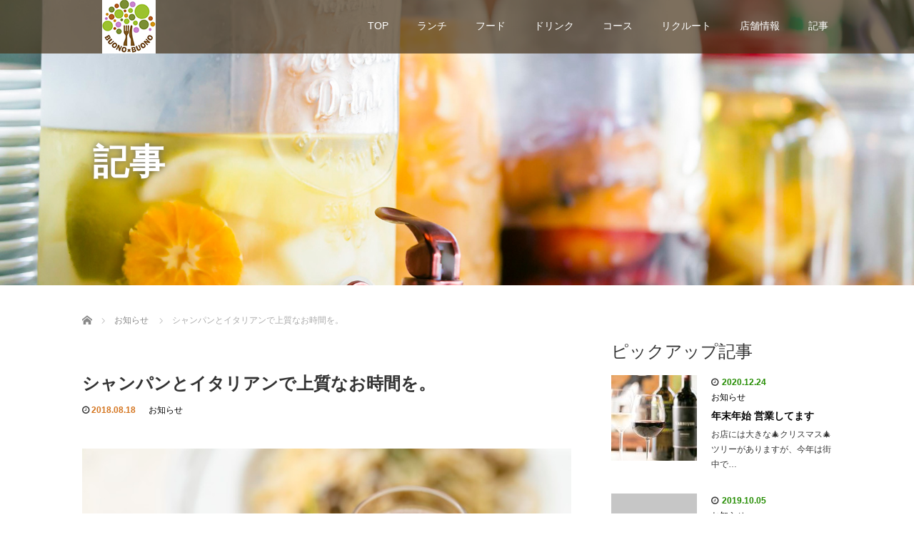

--- FILE ---
content_type: text/html; charset=UTF-8
request_url: https://shimoochiai-buono-buono.com/2018/08/18/%E3%82%B7%E3%83%A3%E3%83%B3%E3%83%91%E3%83%B3%E3%81%A8%E3%82%A4%E3%82%BF%E3%83%AA%E3%82%A2%E3%83%B3%E3%81%A7%E4%B8%8A%E8%B3%AA%E3%81%AA%E3%81%8A%E6%99%82%E9%96%93%E3%82%92%E3%80%82/
body_size: 69000
content:
<!DOCTYPE html>
<html lang="ja">
<head>
  <meta charset="UTF-8">
  <meta name="viewport" content="width=device-width">
  <meta http-equiv="X-UA-Compatible" content="IE=edge">
  <meta name="format-detection" content="telephone=no">

  <title>シャンパンとイタリアンで上質なお時間を。 | BUONO×BUONO(ボノボノ)</title>

  
  <link rel="profile" href="http://gmpg.org/xfn/11">
  <link rel="pingback" href="https://shimoochiai-buono-buono.com/xmlrpc.php">

    <meta name='robots' content='max-image-preview:large' />
	<style>img:is([sizes="auto" i], [sizes^="auto," i]) { contain-intrinsic-size: 3000px 1500px }</style>
	<link rel='dns-prefetch' href='//ajax.googleapis.com' />
<link rel="alternate" type="application/rss+xml" title="BUONO×BUONO(ボノボノ) &raquo; フィード" href="https://shimoochiai-buono-buono.com/feed/" />
<link rel="alternate" type="application/rss+xml" title="BUONO×BUONO(ボノボノ) &raquo; コメントフィード" href="https://shimoochiai-buono-buono.com/comments/feed/" />
<script type="text/javascript">
/* <![CDATA[ */
window._wpemojiSettings = {"baseUrl":"https:\/\/s.w.org\/images\/core\/emoji\/16.0.1\/72x72\/","ext":".png","svgUrl":"https:\/\/s.w.org\/images\/core\/emoji\/16.0.1\/svg\/","svgExt":".svg","source":{"concatemoji":"https:\/\/shimoochiai-buono-buono.com\/wp-includes\/js\/wp-emoji-release.min.js?ver=6.8.3"}};
/*! This file is auto-generated */
!function(s,n){var o,i,e;function c(e){try{var t={supportTests:e,timestamp:(new Date).valueOf()};sessionStorage.setItem(o,JSON.stringify(t))}catch(e){}}function p(e,t,n){e.clearRect(0,0,e.canvas.width,e.canvas.height),e.fillText(t,0,0);var t=new Uint32Array(e.getImageData(0,0,e.canvas.width,e.canvas.height).data),a=(e.clearRect(0,0,e.canvas.width,e.canvas.height),e.fillText(n,0,0),new Uint32Array(e.getImageData(0,0,e.canvas.width,e.canvas.height).data));return t.every(function(e,t){return e===a[t]})}function u(e,t){e.clearRect(0,0,e.canvas.width,e.canvas.height),e.fillText(t,0,0);for(var n=e.getImageData(16,16,1,1),a=0;a<n.data.length;a++)if(0!==n.data[a])return!1;return!0}function f(e,t,n,a){switch(t){case"flag":return n(e,"\ud83c\udff3\ufe0f\u200d\u26a7\ufe0f","\ud83c\udff3\ufe0f\u200b\u26a7\ufe0f")?!1:!n(e,"\ud83c\udde8\ud83c\uddf6","\ud83c\udde8\u200b\ud83c\uddf6")&&!n(e,"\ud83c\udff4\udb40\udc67\udb40\udc62\udb40\udc65\udb40\udc6e\udb40\udc67\udb40\udc7f","\ud83c\udff4\u200b\udb40\udc67\u200b\udb40\udc62\u200b\udb40\udc65\u200b\udb40\udc6e\u200b\udb40\udc67\u200b\udb40\udc7f");case"emoji":return!a(e,"\ud83e\udedf")}return!1}function g(e,t,n,a){var r="undefined"!=typeof WorkerGlobalScope&&self instanceof WorkerGlobalScope?new OffscreenCanvas(300,150):s.createElement("canvas"),o=r.getContext("2d",{willReadFrequently:!0}),i=(o.textBaseline="top",o.font="600 32px Arial",{});return e.forEach(function(e){i[e]=t(o,e,n,a)}),i}function t(e){var t=s.createElement("script");t.src=e,t.defer=!0,s.head.appendChild(t)}"undefined"!=typeof Promise&&(o="wpEmojiSettingsSupports",i=["flag","emoji"],n.supports={everything:!0,everythingExceptFlag:!0},e=new Promise(function(e){s.addEventListener("DOMContentLoaded",e,{once:!0})}),new Promise(function(t){var n=function(){try{var e=JSON.parse(sessionStorage.getItem(o));if("object"==typeof e&&"number"==typeof e.timestamp&&(new Date).valueOf()<e.timestamp+604800&&"object"==typeof e.supportTests)return e.supportTests}catch(e){}return null}();if(!n){if("undefined"!=typeof Worker&&"undefined"!=typeof OffscreenCanvas&&"undefined"!=typeof URL&&URL.createObjectURL&&"undefined"!=typeof Blob)try{var e="postMessage("+g.toString()+"("+[JSON.stringify(i),f.toString(),p.toString(),u.toString()].join(",")+"));",a=new Blob([e],{type:"text/javascript"}),r=new Worker(URL.createObjectURL(a),{name:"wpTestEmojiSupports"});return void(r.onmessage=function(e){c(n=e.data),r.terminate(),t(n)})}catch(e){}c(n=g(i,f,p,u))}t(n)}).then(function(e){for(var t in e)n.supports[t]=e[t],n.supports.everything=n.supports.everything&&n.supports[t],"flag"!==t&&(n.supports.everythingExceptFlag=n.supports.everythingExceptFlag&&n.supports[t]);n.supports.everythingExceptFlag=n.supports.everythingExceptFlag&&!n.supports.flag,n.DOMReady=!1,n.readyCallback=function(){n.DOMReady=!0}}).then(function(){return e}).then(function(){var e;n.supports.everything||(n.readyCallback(),(e=n.source||{}).concatemoji?t(e.concatemoji):e.wpemoji&&e.twemoji&&(t(e.twemoji),t(e.wpemoji)))}))}((window,document),window._wpemojiSettings);
/* ]]> */
</script>
<style id='wp-emoji-styles-inline-css' type='text/css'>

	img.wp-smiley, img.emoji {
		display: inline !important;
		border: none !important;
		box-shadow: none !important;
		height: 1em !important;
		width: 1em !important;
		margin: 0 0.07em !important;
		vertical-align: -0.1em !important;
		background: none !important;
		padding: 0 !important;
	}
</style>
<link rel='stylesheet' id='wp-block-library-css' href='https://shimoochiai-buono-buono.com/wp-includes/css/dist/block-library/style.min.css?ver=4.0.7' type='text/css' media='all' />
<style id='classic-theme-styles-inline-css' type='text/css'>
/*! This file is auto-generated */
.wp-block-button__link{color:#fff;background-color:#32373c;border-radius:9999px;box-shadow:none;text-decoration:none;padding:calc(.667em + 2px) calc(1.333em + 2px);font-size:1.125em}.wp-block-file__button{background:#32373c;color:#fff;text-decoration:none}
</style>
<style id='global-styles-inline-css' type='text/css'>
:root{--wp--preset--aspect-ratio--square: 1;--wp--preset--aspect-ratio--4-3: 4/3;--wp--preset--aspect-ratio--3-4: 3/4;--wp--preset--aspect-ratio--3-2: 3/2;--wp--preset--aspect-ratio--2-3: 2/3;--wp--preset--aspect-ratio--16-9: 16/9;--wp--preset--aspect-ratio--9-16: 9/16;--wp--preset--color--black: #000000;--wp--preset--color--cyan-bluish-gray: #abb8c3;--wp--preset--color--white: #ffffff;--wp--preset--color--pale-pink: #f78da7;--wp--preset--color--vivid-red: #cf2e2e;--wp--preset--color--luminous-vivid-orange: #ff6900;--wp--preset--color--luminous-vivid-amber: #fcb900;--wp--preset--color--light-green-cyan: #7bdcb5;--wp--preset--color--vivid-green-cyan: #00d084;--wp--preset--color--pale-cyan-blue: #8ed1fc;--wp--preset--color--vivid-cyan-blue: #0693e3;--wp--preset--color--vivid-purple: #9b51e0;--wp--preset--gradient--vivid-cyan-blue-to-vivid-purple: linear-gradient(135deg,rgba(6,147,227,1) 0%,rgb(155,81,224) 100%);--wp--preset--gradient--light-green-cyan-to-vivid-green-cyan: linear-gradient(135deg,rgb(122,220,180) 0%,rgb(0,208,130) 100%);--wp--preset--gradient--luminous-vivid-amber-to-luminous-vivid-orange: linear-gradient(135deg,rgba(252,185,0,1) 0%,rgba(255,105,0,1) 100%);--wp--preset--gradient--luminous-vivid-orange-to-vivid-red: linear-gradient(135deg,rgba(255,105,0,1) 0%,rgb(207,46,46) 100%);--wp--preset--gradient--very-light-gray-to-cyan-bluish-gray: linear-gradient(135deg,rgb(238,238,238) 0%,rgb(169,184,195) 100%);--wp--preset--gradient--cool-to-warm-spectrum: linear-gradient(135deg,rgb(74,234,220) 0%,rgb(151,120,209) 20%,rgb(207,42,186) 40%,rgb(238,44,130) 60%,rgb(251,105,98) 80%,rgb(254,248,76) 100%);--wp--preset--gradient--blush-light-purple: linear-gradient(135deg,rgb(255,206,236) 0%,rgb(152,150,240) 100%);--wp--preset--gradient--blush-bordeaux: linear-gradient(135deg,rgb(254,205,165) 0%,rgb(254,45,45) 50%,rgb(107,0,62) 100%);--wp--preset--gradient--luminous-dusk: linear-gradient(135deg,rgb(255,203,112) 0%,rgb(199,81,192) 50%,rgb(65,88,208) 100%);--wp--preset--gradient--pale-ocean: linear-gradient(135deg,rgb(255,245,203) 0%,rgb(182,227,212) 50%,rgb(51,167,181) 100%);--wp--preset--gradient--electric-grass: linear-gradient(135deg,rgb(202,248,128) 0%,rgb(113,206,126) 100%);--wp--preset--gradient--midnight: linear-gradient(135deg,rgb(2,3,129) 0%,rgb(40,116,252) 100%);--wp--preset--font-size--small: 13px;--wp--preset--font-size--medium: 20px;--wp--preset--font-size--large: 36px;--wp--preset--font-size--x-large: 42px;--wp--preset--spacing--20: 0.44rem;--wp--preset--spacing--30: 0.67rem;--wp--preset--spacing--40: 1rem;--wp--preset--spacing--50: 1.5rem;--wp--preset--spacing--60: 2.25rem;--wp--preset--spacing--70: 3.38rem;--wp--preset--spacing--80: 5.06rem;--wp--preset--shadow--natural: 6px 6px 9px rgba(0, 0, 0, 0.2);--wp--preset--shadow--deep: 12px 12px 50px rgba(0, 0, 0, 0.4);--wp--preset--shadow--sharp: 6px 6px 0px rgba(0, 0, 0, 0.2);--wp--preset--shadow--outlined: 6px 6px 0px -3px rgba(255, 255, 255, 1), 6px 6px rgba(0, 0, 0, 1);--wp--preset--shadow--crisp: 6px 6px 0px rgba(0, 0, 0, 1);}:where(.is-layout-flex){gap: 0.5em;}:where(.is-layout-grid){gap: 0.5em;}body .is-layout-flex{display: flex;}.is-layout-flex{flex-wrap: wrap;align-items: center;}.is-layout-flex > :is(*, div){margin: 0;}body .is-layout-grid{display: grid;}.is-layout-grid > :is(*, div){margin: 0;}:where(.wp-block-columns.is-layout-flex){gap: 2em;}:where(.wp-block-columns.is-layout-grid){gap: 2em;}:where(.wp-block-post-template.is-layout-flex){gap: 1.25em;}:where(.wp-block-post-template.is-layout-grid){gap: 1.25em;}.has-black-color{color: var(--wp--preset--color--black) !important;}.has-cyan-bluish-gray-color{color: var(--wp--preset--color--cyan-bluish-gray) !important;}.has-white-color{color: var(--wp--preset--color--white) !important;}.has-pale-pink-color{color: var(--wp--preset--color--pale-pink) !important;}.has-vivid-red-color{color: var(--wp--preset--color--vivid-red) !important;}.has-luminous-vivid-orange-color{color: var(--wp--preset--color--luminous-vivid-orange) !important;}.has-luminous-vivid-amber-color{color: var(--wp--preset--color--luminous-vivid-amber) !important;}.has-light-green-cyan-color{color: var(--wp--preset--color--light-green-cyan) !important;}.has-vivid-green-cyan-color{color: var(--wp--preset--color--vivid-green-cyan) !important;}.has-pale-cyan-blue-color{color: var(--wp--preset--color--pale-cyan-blue) !important;}.has-vivid-cyan-blue-color{color: var(--wp--preset--color--vivid-cyan-blue) !important;}.has-vivid-purple-color{color: var(--wp--preset--color--vivid-purple) !important;}.has-black-background-color{background-color: var(--wp--preset--color--black) !important;}.has-cyan-bluish-gray-background-color{background-color: var(--wp--preset--color--cyan-bluish-gray) !important;}.has-white-background-color{background-color: var(--wp--preset--color--white) !important;}.has-pale-pink-background-color{background-color: var(--wp--preset--color--pale-pink) !important;}.has-vivid-red-background-color{background-color: var(--wp--preset--color--vivid-red) !important;}.has-luminous-vivid-orange-background-color{background-color: var(--wp--preset--color--luminous-vivid-orange) !important;}.has-luminous-vivid-amber-background-color{background-color: var(--wp--preset--color--luminous-vivid-amber) !important;}.has-light-green-cyan-background-color{background-color: var(--wp--preset--color--light-green-cyan) !important;}.has-vivid-green-cyan-background-color{background-color: var(--wp--preset--color--vivid-green-cyan) !important;}.has-pale-cyan-blue-background-color{background-color: var(--wp--preset--color--pale-cyan-blue) !important;}.has-vivid-cyan-blue-background-color{background-color: var(--wp--preset--color--vivid-cyan-blue) !important;}.has-vivid-purple-background-color{background-color: var(--wp--preset--color--vivid-purple) !important;}.has-black-border-color{border-color: var(--wp--preset--color--black) !important;}.has-cyan-bluish-gray-border-color{border-color: var(--wp--preset--color--cyan-bluish-gray) !important;}.has-white-border-color{border-color: var(--wp--preset--color--white) !important;}.has-pale-pink-border-color{border-color: var(--wp--preset--color--pale-pink) !important;}.has-vivid-red-border-color{border-color: var(--wp--preset--color--vivid-red) !important;}.has-luminous-vivid-orange-border-color{border-color: var(--wp--preset--color--luminous-vivid-orange) !important;}.has-luminous-vivid-amber-border-color{border-color: var(--wp--preset--color--luminous-vivid-amber) !important;}.has-light-green-cyan-border-color{border-color: var(--wp--preset--color--light-green-cyan) !important;}.has-vivid-green-cyan-border-color{border-color: var(--wp--preset--color--vivid-green-cyan) !important;}.has-pale-cyan-blue-border-color{border-color: var(--wp--preset--color--pale-cyan-blue) !important;}.has-vivid-cyan-blue-border-color{border-color: var(--wp--preset--color--vivid-cyan-blue) !important;}.has-vivid-purple-border-color{border-color: var(--wp--preset--color--vivid-purple) !important;}.has-vivid-cyan-blue-to-vivid-purple-gradient-background{background: var(--wp--preset--gradient--vivid-cyan-blue-to-vivid-purple) !important;}.has-light-green-cyan-to-vivid-green-cyan-gradient-background{background: var(--wp--preset--gradient--light-green-cyan-to-vivid-green-cyan) !important;}.has-luminous-vivid-amber-to-luminous-vivid-orange-gradient-background{background: var(--wp--preset--gradient--luminous-vivid-amber-to-luminous-vivid-orange) !important;}.has-luminous-vivid-orange-to-vivid-red-gradient-background{background: var(--wp--preset--gradient--luminous-vivid-orange-to-vivid-red) !important;}.has-very-light-gray-to-cyan-bluish-gray-gradient-background{background: var(--wp--preset--gradient--very-light-gray-to-cyan-bluish-gray) !important;}.has-cool-to-warm-spectrum-gradient-background{background: var(--wp--preset--gradient--cool-to-warm-spectrum) !important;}.has-blush-light-purple-gradient-background{background: var(--wp--preset--gradient--blush-light-purple) !important;}.has-blush-bordeaux-gradient-background{background: var(--wp--preset--gradient--blush-bordeaux) !important;}.has-luminous-dusk-gradient-background{background: var(--wp--preset--gradient--luminous-dusk) !important;}.has-pale-ocean-gradient-background{background: var(--wp--preset--gradient--pale-ocean) !important;}.has-electric-grass-gradient-background{background: var(--wp--preset--gradient--electric-grass) !important;}.has-midnight-gradient-background{background: var(--wp--preset--gradient--midnight) !important;}.has-small-font-size{font-size: var(--wp--preset--font-size--small) !important;}.has-medium-font-size{font-size: var(--wp--preset--font-size--medium) !important;}.has-large-font-size{font-size: var(--wp--preset--font-size--large) !important;}.has-x-large-font-size{font-size: var(--wp--preset--font-size--x-large) !important;}
:where(.wp-block-post-template.is-layout-flex){gap: 1.25em;}:where(.wp-block-post-template.is-layout-grid){gap: 1.25em;}
:where(.wp-block-columns.is-layout-flex){gap: 2em;}:where(.wp-block-columns.is-layout-grid){gap: 2em;}
:root :where(.wp-block-pullquote){font-size: 1.5em;line-height: 1.6;}
</style>
<link rel='stylesheet' id='_tk-bootstrap-wp-css' href='https://shimoochiai-buono-buono.com/wp-content/themes/amore_tcd028/includes/css/bootstrap-wp.css?ver=4.0.7' type='text/css' media='all' />
<link rel='stylesheet' id='_tk-bootstrap-css' href='https://shimoochiai-buono-buono.com/wp-content/themes/amore_tcd028/includes/resources/bootstrap/css/bootstrap.min.css?ver=4.0.7' type='text/css' media='all' />
<link rel='stylesheet' id='_tk-font-awesome-css' href='https://shimoochiai-buono-buono.com/wp-content/themes/amore_tcd028/includes/css/font-awesome.min.css?ver=4.1.0' type='text/css' media='all' />
<link rel='stylesheet' id='_tk-style-css' href='https://shimoochiai-buono-buono.com/wp-content/themes/amore_tcd028/style.css?ver=4.0.7' type='text/css' media='all' />
<script type="text/javascript" src="https://ajax.googleapis.com/ajax/libs/jquery/1.11.3/jquery.min.js?ver=6.8.3" id="jquery-js"></script>
<script type="text/javascript" src="https://shimoochiai-buono-buono.com/wp-content/themes/amore_tcd028/includes/resources/bootstrap/js/bootstrap.js?ver=6.8.3" id="_tk-bootstrapjs-js"></script>
<script type="text/javascript" src="https://shimoochiai-buono-buono.com/wp-content/themes/amore_tcd028/includes/js/bootstrap-wp.js?ver=6.8.3" id="_tk-bootstrapwp-js"></script>
<link rel="https://api.w.org/" href="https://shimoochiai-buono-buono.com/wp-json/" /><link rel="alternate" title="JSON" type="application/json" href="https://shimoochiai-buono-buono.com/wp-json/wp/v2/posts/337" /><link rel="canonical" href="https://shimoochiai-buono-buono.com/2018/08/18/%e3%82%b7%e3%83%a3%e3%83%b3%e3%83%91%e3%83%b3%e3%81%a8%e3%82%a4%e3%82%bf%e3%83%aa%e3%82%a2%e3%83%b3%e3%81%a7%e4%b8%8a%e8%b3%aa%e3%81%aa%e3%81%8a%e6%99%82%e9%96%93%e3%82%92%e3%80%82/" />
<link rel='shortlink' href='https://shimoochiai-buono-buono.com/?p=337' />
<link rel="alternate" title="oEmbed (JSON)" type="application/json+oembed" href="https://shimoochiai-buono-buono.com/wp-json/oembed/1.0/embed?url=https%3A%2F%2Fshimoochiai-buono-buono.com%2F2018%2F08%2F18%2F%25e3%2582%25b7%25e3%2583%25a3%25e3%2583%25b3%25e3%2583%2591%25e3%2583%25b3%25e3%2581%25a8%25e3%2582%25a4%25e3%2582%25bf%25e3%2583%25aa%25e3%2582%25a2%25e3%2583%25b3%25e3%2581%25a7%25e4%25b8%258a%25e8%25b3%25aa%25e3%2581%25aa%25e3%2581%258a%25e6%2599%2582%25e9%2596%2593%25e3%2582%2592%25e3%2580%2582%2F" />
<link rel="alternate" title="oEmbed (XML)" type="text/xml+oembed" href="https://shimoochiai-buono-buono.com/wp-json/oembed/1.0/embed?url=https%3A%2F%2Fshimoochiai-buono-buono.com%2F2018%2F08%2F18%2F%25e3%2582%25b7%25e3%2583%25a3%25e3%2583%25b3%25e3%2583%2591%25e3%2583%25b3%25e3%2581%25a8%25e3%2582%25a4%25e3%2582%25bf%25e3%2583%25aa%25e3%2582%25a2%25e3%2583%25b3%25e3%2581%25a7%25e4%25b8%258a%25e8%25b3%25aa%25e3%2581%25aa%25e3%2581%258a%25e6%2599%2582%25e9%2596%2593%25e3%2582%2592%25e3%2580%2582%2F&#038;format=xml" />
<link rel="icon" href="https://shimoochiai-buono-buono.com/wp-content/uploads/2018/06/cropped-icon-32x32.png" sizes="32x32" />
<link rel="icon" href="https://shimoochiai-buono-buono.com/wp-content/uploads/2018/06/cropped-icon-192x192.png" sizes="192x192" />
<link rel="apple-touch-icon" href="https://shimoochiai-buono-buono.com/wp-content/uploads/2018/06/cropped-icon-180x180.png" />
<meta name="msapplication-TileImage" content="https://shimoochiai-buono-buono.com/wp-content/uploads/2018/06/cropped-icon-270x270.png" />
		<style type="text/css" id="wp-custom-css">
			body a.menu_button:before {
	color:#fff;
}
body .menu-item a:hover {
	color: #f9e562 !important;
}
.site-navigation {
	background-color: rgba(70,50,25,.7) !important;
}
.catch-title {
	font-size:1.75em;
	font-weight:300;
	font-family: Georgia,游明朝,"Yu Mincho",YuMincho,"Hiragino Mincho ProN",HGS明朝E,メイリオ,Meiryo,serif;
	color: rgba(80,50,20,1);
	letter-spacing:0.05em;
}
body .button a, body .pager li > a, body .pager li > span {
	background: #503214;
background: -moz-linear-gradient(top, #503214 1%, #310d0d 100%);
background: -webkit-linear-gradient(top, #503214 1%,#310d0d 100%);
background: linear-gradient(to bottom, #503214 1%,#310d0d 100%);
filter: progid:DXImageTransform.Microsoft.gradient( startColorstr='#503214', endColorstr='#310d0d',GradientType=0 );
	transition: all .5s ease-in-out;
}
span.timestamp,
.blog-list-timestamp {
	color: #d4741e !important;
}
div.thumb:hover:after {
	box-shadow:0 0 0 4px #d4741e;
}
body .button a:hover,
body .pager li > a:hover {
	box-shadow:0 2px 15px rgba(0,0,0,.2);
	transform: translateY(-5px);
	color: #f9e562;
}
h4.third-banner-headline,
h4.fifth-banner-headline {
	font-weight:300;
	color: rgba(80,50,20,1);
	letter-spacing:0.05em;
}
body .entry-content th,
.single-page th {
	background-color: #f1e8d8 !important;
}
html .entry-content td,
html .entry-content th,
html .single-page td,
html .single-page th {
	border-color: #d8c9b0;
}
#footer_logo_text a {
	display: inline-block;
	padding-bottom:4px;
	border-bottom:1px solid #454545;
	color: #f9e562;
}
#footer_logo_text a:hover {
	text-decoration:none;
	color: #e3c605;
}
h4#footer_description {
	font-size:12px;
}
select.form-control {
	margin-bottom: 20px;
}		</style>
		  
  <link rel="stylesheet" media="screen and (max-width:771px)" href="https://shimoochiai-buono-buono.com/wp-content/themes/amore_tcd028/footer-bar/footer-bar.css?ver=4.0.7">

  <script type="text/javascript" src="https://shimoochiai-buono-buono.com/wp-content/themes/amore_tcd028/js/jquery.elevatezoom.js"></script>
  <script type="text/javascript" src="https://shimoochiai-buono-buono.com/wp-content/themes/amore_tcd028/parallax.js"></script>
  <script type="text/javascript" src="https://shimoochiai-buono-buono.com/wp-content/themes/amore_tcd028/js/jscript.js"></script>
   

  <script type="text/javascript">
    jQuery(function() {
      jQuery(".zoom").elevateZoom({
        zoomType : "inner",
        zoomWindowFadeIn: 500,
        zoomWindowFadeOut: 500,
        easing : true
      });
    });
  </script>

  <script type="text/javascript" src="https://shimoochiai-buono-buono.com/wp-content/themes/amore_tcd028/js/syncertel.js"></script>

  <link rel="stylesheet" media="screen and (max-width:991px)" href="https://shimoochiai-buono-buono.com/wp-content/themes/amore_tcd028/responsive.css?ver=4.0.7">
  <link rel="stylesheet" href="//maxcdn.bootstrapcdn.com/font-awesome/4.3.0/css/font-awesome.min.css">
  <link rel="stylesheet" href="https://shimoochiai-buono-buono.com/wp-content/themes/amore_tcd028/amore.css?ver=4.0.7" type="text/css" />
  <link rel="stylesheet" href="https://shimoochiai-buono-buono.com/wp-content/themes/amore_tcd028/comment-style.css?ver=4.0.7" type="text/css" />
  <style type="text/css">
          .site-navigation{position:absolute;}
    
  .fa, .wp-icon a:before {display:inline-block;font:normal normal normal 14px/1 FontAwesome;font-size:inherit;text-rendering:auto;-webkit-font-smoothing:antialiased;-moz-osx-font-smoothing:grayscale;transform:translate(0, 0)}
  .fa-phone:before, .wp-icon.wp-fa-phone a:before {content:"\f095"; margin-right:5px;}

  body { font-size:14px; }
  a {color: #FFAA00;}
  a:hover {color: #AAAAAA;}
  #global_menu ul ul li a{background:#FFAA00;}
  #global_menu ul ul li a:hover{background:#AAAAAA;}
  #previous_next_post a:hover{
    background: #AAAAAA;
  }
  .social-icon:hover{
    background-color: #FFAA00 !important;
  }
  .up-arrow:hover{
    background-color: #FFAA00 !important;
  }

  .menu-item:hover *:not(.dropdown-menu *){
    color: #FFAA00 !important;
  }
  .menu-item a:hover {
    color: #FFAA00 !important;
  }
  .button a, .pager li > a, .pager li > span{
    background-color: #AAAAAA;
  }
  .dropdown-menu .menu-item > a:hover, .button a:hover, .pager li > a:hover{
    background-color: #FFAA00 !important;
  }
  .button-green a{
    background-color: #FFAA00;
  }
  .button-green a:hover{
    background-color: #705A39;
  }
  .timestamp{
    color: #FFAA00;
  }
  .footer_main, .scrolltotop{
    background-color: #222222;
  }
  .scrolltotop_arrow a:hover{
    color: #FFAA00;
  }

  .first-h1{
    color: #FFFFFF;
    text-shadow: 0px 0px 20px #333333 !important;
  }
  .second-body, .second-body{
    color: #333333;
  }
  .top-headline.third_headline{
      color: #FFFFFF;
      text-shadow: 0px 0px 10px #666666;
  }
  .top-headline.fourth_headline{
      color: #FFFFFF;
      text-shadow: 0px 0px 10px #333333;
  }
  .top-headline.fifth_headline{
      color: #FFFFFF;
      text-shadow: 0px 0px 10px #666666;
  }

  .top-headline{
      color: #FFFFFF;
      text-shadow: 0px 0px 10px #666666;
  }

  .thumb:hover:after{
      box-shadow: inset 0 0 0 7px #FFAA00;
  }


    p { word-wrap:break-word; }
  
  
  

</style>

</head>

<body class="wp-singular post-template-default single single-post postid-337 single-format-standard wp-theme-amore_tcd028 group-blog">
  
  <div id="verytop"></div>
  <nav id="header" class="site-navigation">
      <div class="container">
      <div class="row">
        <div class="site-navigation-inner col-xs-120 no-padding" style="padding:0px">
          <div class="navbar navbar-default">
            <div class="navbar-header">
              <div id="logo-area">
                <div id='logo_image'>
<h1 id="logo" style="top:0px; left:28px;"><a href=" https://shimoochiai-buono-buono.com/" title="BUONO×BUONO(ボノボノ)" data-label="BUONO×BUONO(ボノボノ)"><img class="h_logo" src="https://shimoochiai-buono-buono.com/wp-content/uploads/tcd-w/logo.jpg?1764224867" alt="BUONO×BUONO(ボノボノ)" title="BUONO×BUONO(ボノボノ)" /></a></h1>
</div>
                              </div>

            </div>

            <!-- The WordPress Menu goes here -->
            <div class="pull-right right-menu">
                                              <div class="collapse navbar-collapse"><ul id="main-menu" class="nav navbar-nav"><li id="menu-item-36" class="menu-item menu-item-type-post_type menu-item-object-page menu-item-home menu-item-36"><a title="TOP" href="https://shimoochiai-buono-buono.com/">TOP</a></li>
<li id="menu-item-38" class="menu-item menu-item-type-post_type menu-item-object-page menu-item-38"><a title="ランチ" href="https://shimoochiai-buono-buono.com/lunch/">ランチ</a></li>
<li id="menu-item-44" class="menu-item menu-item-type-post_type menu-item-object-page menu-item-44"><a title="フード" href="https://shimoochiai-buono-buono.com/food/">フード</a></li>
<li id="menu-item-47" class="menu-item menu-item-type-post_type menu-item-object-page menu-item-47"><a title="ドリンク" href="https://shimoochiai-buono-buono.com/drink/">ドリンク</a></li>
<li id="menu-item-50" class="menu-item menu-item-type-post_type menu-item-object-page menu-item-50"><a title="コース" href="https://shimoochiai-buono-buono.com/course/">コース</a></li>
<li id="menu-item-53" class="menu-item menu-item-type-post_type menu-item-object-page menu-item-53"><a title="リクルート" href="https://shimoochiai-buono-buono.com/recruit/">リクルート</a></li>
<li id="menu-item-59" class="menu-item menu-item-type-post_type menu-item-object-page menu-item-59"><a title="店舗情報" href="https://shimoochiai-buono-buono.com/shopinfo/">店舗情報</a></li>
<li id="menu-item-35" class="menu-item menu-item-type-post_type menu-item-object-page current_page_parent menu-item-35"><a title="記事" href="https://shimoochiai-buono-buono.com/%e8%a8%98%e4%ba%8b/">記事</a></li>
</ul></div>                                                                <a href="#" class="menu_button"></a>
                 <div id="global_menu" class="clearfix">
                  <ul id="menu-menu" class="menu"><li class="menu-item menu-item-type-post_type menu-item-object-page menu-item-home menu-item-36"><a href="https://shimoochiai-buono-buono.com/">TOP</a></li>
<li class="menu-item menu-item-type-post_type menu-item-object-page menu-item-38"><a href="https://shimoochiai-buono-buono.com/lunch/">ランチ</a></li>
<li class="menu-item menu-item-type-post_type menu-item-object-page menu-item-44"><a href="https://shimoochiai-buono-buono.com/food/">フード</a></li>
<li class="menu-item menu-item-type-post_type menu-item-object-page menu-item-47"><a href="https://shimoochiai-buono-buono.com/drink/">ドリンク</a></li>
<li class="menu-item menu-item-type-post_type menu-item-object-page menu-item-50"><a href="https://shimoochiai-buono-buono.com/course/">コース</a></li>
<li class="menu-item menu-item-type-post_type menu-item-object-page menu-item-53"><a href="https://shimoochiai-buono-buono.com/recruit/">リクルート</a></li>
<li class="menu-item menu-item-type-post_type menu-item-object-page menu-item-59"><a href="https://shimoochiai-buono-buono.com/shopinfo/">店舗情報</a></li>
<li class="menu-item menu-item-type-post_type menu-item-object-page current_page_parent menu-item-35"><a href="https://shimoochiai-buono-buono.com/%e8%a8%98%e4%ba%8b/">記事</a></li>
</ul>                 </div>
                                           </div>

          </div><!-- .navbar -->
        </div>
      </div>
    </div><!-- .container -->
  </nav><!-- .site-navigation -->

<div class="main-content">
    <div class="amore-divider romaji" data-parallax="scroll" data-image-src="https://shimoochiai-buono-buono.com/wp-content/uploads/tcd-w/bg_news_mv.jpg">
    <div class="container">
      <div class="row">
        <div class="col-xs-120">
          <div class="top-headline" style="margin-top: 50px; margin-bottom: -20px;">記事</div>
        </div>
      </div>
    </div>
  </div>
  
  <div class="container amore-inner-container" style="margin-bottom:170px">
    <div class="row">
      
      <div class="col-sm-80 no-left-padding">
    	
    		
<article id="post-337" class="post-337 post type-post status-publish format-standard has-post-thumbnail hentry category-news">
	<header class="breadcrumb">
	    
<ul id="bread_crumb" class="clearfix">
 <li itemscope="itemscope" itemtype="http://data-vocabulary.org/Breadcrumb" class="home"><a itemprop="url" href="https://shimoochiai-buono-buono.com/"><span itemprop="title">Home</span></a></li>

 <li itemscope="itemscope" itemtype="http://data-vocabulary.org/Breadcrumb">
    <a itemprop="url" href="https://shimoochiai-buono-buono.com/category/news/"><span itemprop="title">お知らせ</span></a>
     </li>
 <li class="last">シャンパンとイタリアンで上質なお時間を。</li>

</ul>
	
		<h2 class="page-title mt40 mb10">シャンパンとイタリアンで上質なお時間を。</h2>

		<div class="entry-meta mb45">
						<span class='fa fa-clock-o'></span><span class='timestamp'>&nbsp;2018.08.18</span>						<span class="categories-wrap"><a href="https://shimoochiai-buono-buono.com/category/news/" rel="category tag">お知らせ</a></span>
		</div><!-- .entry-meta -->
	</header><!-- .entry-header -->

	<div class="entry-content">
						<div class="entry-content-thumbnail">
			<img src='https://shimoochiai-buono-buono.com/wp-content/uploads/2018/06/アイキャッチ-62.jpg' style='width:100%; margin-bottom:40px' />		</div>
				<p>こんにちは。<br />
下落合駅近、気軽に来れる第２のホーム、<br />
「BUONO×BUONO」です！</p>
<p>最近、夏の果物で人気急上昇なのは、皮ごと食べられるシャインマスカット！</p>
<p>ぶどうというと秋のイメージが強いですが、<br />
シャインマスカットはちょうどこの時期に旬を迎えるそうです。</p>
<p>美味しいですよね、私も大好きです。</p>
<p>さて、ブドウといえばワイン。<br />
暑いこの季節なら、シャンパンやスパークリングでシュワっとしたいですよね！</p>
<p>大切な人との記念日に、デート中のディナータイムに、ぜひ、シャンパンで乾杯しませんか？</p>
<p>コルクを抜くときのウキウキ感は、やはりシャンパンならではでしょう！<br />
セレモニーの気分も盛り上がり、自然に楽しい雰囲気になります。</p>
<p>これほど華やぎ、人に喜びを与える飲み物があるだろうか、と<br />
ボトルを開けるたびに思います。</p>
<p><img fetchpriority="high" decoding="async" class="alignnone size-full wp-image-208" src="https://shimoochiai-buono-buono.com/wp-content/uploads/2018/06/アイキャッチ-2.jpg" alt="" width="700" height="467" srcset="https://shimoochiai-buono-buono.com/wp-content/uploads/2018/06/アイキャッチ-2.jpg 700w, https://shimoochiai-buono-buono.com/wp-content/uploads/2018/06/アイキャッチ-2-300x200.jpg 300w, https://shimoochiai-buono-buono.com/wp-content/uploads/2018/06/アイキャッチ-2-600x400.jpg 600w" sizes="(max-width: 700px) 100vw, 700px" /></p>
<p>本日ご紹介するのは、<strong>「ゴッセ　エクセレンス　ブリュット」</strong></p>
<p>グレープフルーツや赤りんごが少しドライになったような、<br />
熟成感のある果実香があり、シャープな印象です。</p>
<p>泡立ちは繊細で、口に含めばなめらかな舌触りに包まれます。<br />
やや力強い酸味と旨味でバランスがとれ、軽いお料理に合わせられるシャンパンです。</p>
<p>チーズや生ハムはもちろん、当店のシェフが腕によりをかけてお作りするイタリアンにもよく合います。</p>
<p>アペリティフとしてお飲みいただき、そのまま食中酒としてお召し上がりください。</p>
<p><img decoding="async" class="alignnone size-full wp-image-254" src="https://shimoochiai-buono-buono.com/wp-content/uploads/2018/06/アイキャッチ-48.jpg" alt="" width="700" height="467" srcset="https://shimoochiai-buono-buono.com/wp-content/uploads/2018/06/アイキャッチ-48.jpg 700w, https://shimoochiai-buono-buono.com/wp-content/uploads/2018/06/アイキャッチ-48-300x200.jpg 300w, https://shimoochiai-buono-buono.com/wp-content/uploads/2018/06/アイキャッチ-48-600x400.jpg 600w" sizes="(max-width: 700px) 100vw, 700px" /></p>
<p>大切な人と過ごすスペシャルなひと時のお手伝いを<br />
させていただければ幸いです。</p>
<p>本日もご予約・ご来店、お待ちしております！</p>
<h4>
BUONO×BUONO</h4>
<p>定休日：水曜日</p>
<p>〒161-0034<br />
東京都新宿区上落合1-16-2<br />
クレヨン落合　1F<br />
TEL：03-6908-8010</p>
		
		                <div style="padding-top:30px;">
		
<!--Type1-->

<!--Type2-->

<div id="share_top2">

 

<div class="sns">
<ul class="type2 clearfix">
<!--Twitterボタン-->
<li class="twitter">
<a href="http://twitter.com/share?text=%E3%82%B7%E3%83%A3%E3%83%B3%E3%83%91%E3%83%B3%E3%81%A8%E3%82%A4%E3%82%BF%E3%83%AA%E3%82%A2%E3%83%B3%E3%81%A7%E4%B8%8A%E8%B3%AA%E3%81%AA%E3%81%8A%E6%99%82%E9%96%93%E3%82%92%E3%80%82&url=https%3A%2F%2Fshimoochiai-buono-buono.com%2F2018%2F08%2F18%2F%25e3%2582%25b7%25e3%2583%25a3%25e3%2583%25b3%25e3%2583%2591%25e3%2583%25b3%25e3%2581%25a8%25e3%2582%25a4%25e3%2582%25bf%25e3%2583%25aa%25e3%2582%25a2%25e3%2583%25b3%25e3%2581%25a7%25e4%25b8%258a%25e8%25b3%25aa%25e3%2581%25aa%25e3%2581%258a%25e6%2599%2582%25e9%2596%2593%25e3%2582%2592%25e3%2580%2582%2F&via=&tw_p=tweetbutton&related=" onclick="javascript:window.open(this.href, '', 'menubar=no,toolbar=no,resizable=yes,scrollbars=yes,height=400,width=600');return false;"><i class="icon-twitter"></i><span class="ttl">Tweet</span><span class="share-count"></span></a></li>

<!--Facebookボタン-->
<li class="facebook">
<a href="//www.facebook.com/sharer/sharer.php?u=https://shimoochiai-buono-buono.com/2018/08/18/%e3%82%b7%e3%83%a3%e3%83%b3%e3%83%91%e3%83%b3%e3%81%a8%e3%82%a4%e3%82%bf%e3%83%aa%e3%82%a2%e3%83%b3%e3%81%a7%e4%b8%8a%e8%b3%aa%e3%81%aa%e3%81%8a%e6%99%82%e9%96%93%e3%82%92%e3%80%82/&amp;t=%E3%82%B7%E3%83%A3%E3%83%B3%E3%83%91%E3%83%B3%E3%81%A8%E3%82%A4%E3%82%BF%E3%83%AA%E3%82%A2%E3%83%B3%E3%81%A7%E4%B8%8A%E8%B3%AA%E3%81%AA%E3%81%8A%E6%99%82%E9%96%93%E3%82%92%E3%80%82" class="facebook-btn-icon-link" target="blank" rel="nofollow"><i class="icon-facebook"></i><span class="ttl">Share</span><span class="share-count"></span></a></li>

<!--Google+ボタン-->
<li class="googleplus">
<a href="https://plus.google.com/share?url=https%3A%2F%2Fshimoochiai-buono-buono.com%2F2018%2F08%2F18%2F%25e3%2582%25b7%25e3%2583%25a3%25e3%2583%25b3%25e3%2583%2591%25e3%2583%25b3%25e3%2581%25a8%25e3%2582%25a4%25e3%2582%25bf%25e3%2583%25aa%25e3%2582%25a2%25e3%2583%25b3%25e3%2581%25a7%25e4%25b8%258a%25e8%25b3%25aa%25e3%2581%25aa%25e3%2581%258a%25e6%2599%2582%25e9%2596%2593%25e3%2582%2592%25e3%2580%2582%2F" onclick="javascript:window.open(this.href, '', 'menubar=no,toolbar=no,resizable=yes,scrollbars=yes,height=600,width=500');return false;"><i class="icon-google-plus"></i><span class="ttl">+1</span><span class="share-count"></span></a></li>

<!--Hatebuボタン-->
<li class="hatebu">
<a href="http://b.hatena.ne.jp/add?mode=confirm&url=https%3A%2F%2Fshimoochiai-buono-buono.com%2F2018%2F08%2F18%2F%25e3%2582%25b7%25e3%2583%25a3%25e3%2583%25b3%25e3%2583%2591%25e3%2583%25b3%25e3%2581%25a8%25e3%2582%25a4%25e3%2582%25bf%25e3%2583%25aa%25e3%2582%25a2%25e3%2583%25b3%25e3%2581%25a7%25e4%25b8%258a%25e8%25b3%25aa%25e3%2581%25aa%25e3%2581%258a%25e6%2599%2582%25e9%2596%2593%25e3%2582%2592%25e3%2580%2582%2F" onclick="javascript:window.open(this.href, '', 'menubar=no,toolbar=no,resizable=yes,scrollbars=yes,height=400,width=510');return false;" ><i class="icon-hatebu"></i><span class="ttl">Hatena</span><span class="share-count"></span></a></li>

<!--Pocketボタン-->
<li class="pocket">
<a href="http://getpocket.com/edit?url=https%3A%2F%2Fshimoochiai-buono-buono.com%2F2018%2F08%2F18%2F%25e3%2582%25b7%25e3%2583%25a3%25e3%2583%25b3%25e3%2583%2591%25e3%2583%25b3%25e3%2581%25a8%25e3%2582%25a4%25e3%2582%25bf%25e3%2583%25aa%25e3%2582%25a2%25e3%2583%25b3%25e3%2581%25a7%25e4%25b8%258a%25e8%25b3%25aa%25e3%2581%25aa%25e3%2581%258a%25e6%2599%2582%25e9%2596%2593%25e3%2582%2592%25e3%2580%2582%2F&title=%E3%82%B7%E3%83%A3%E3%83%B3%E3%83%91%E3%83%B3%E3%81%A8%E3%82%A4%E3%82%BF%E3%83%AA%E3%82%A2%E3%83%B3%E3%81%A7%E4%B8%8A%E8%B3%AA%E3%81%AA%E3%81%8A%E6%99%82%E9%96%93%E3%82%92%E3%80%82" target="blank"><i class="icon-pocket"></i><span class="ttl">Pocket</span><span class="share-count"></span></a></li>

<!--RSSボタン-->
<li class="rss">
<a href="https://shimoochiai-buono-buono.com/feed/" target="blank"><i class="icon-rss"></i><span class="ttl">RSS</span></a></li>

<!--Feedlyボタン-->
<li class="feedly">
<a href="http://feedly.com/index.html#subscription%2Ffeed%2Fhttps://shimoochiai-buono-buono.com/feed/" target="blank"><i class="icon-feedly"></i><span class="ttl">feedly</span><span class="share-count"></span></a></li>

<!--Pinterestボタン-->
<li class="pinterest">
<a rel="nofollow" target="_blank" href="https://www.pinterest.com/pin/create/button/?url=https%3A%2F%2Fshimoochiai-buono-buono.com%2F2018%2F08%2F18%2F%25e3%2582%25b7%25e3%2583%25a3%25e3%2583%25b3%25e3%2583%2591%25e3%2583%25b3%25e3%2581%25a8%25e3%2582%25a4%25e3%2582%25bf%25e3%2583%25aa%25e3%2582%25a2%25e3%2583%25b3%25e3%2581%25a7%25e4%25b8%258a%25e8%25b3%25aa%25e3%2581%25aa%25e3%2581%258a%25e6%2599%2582%25e9%2596%2593%25e3%2582%2592%25e3%2580%2582%2F&media=https://shimoochiai-buono-buono.com/wp-content/uploads/2018/06/アイキャッチ-62.jpg&description=%E3%82%B7%E3%83%A3%E3%83%B3%E3%83%91%E3%83%B3%E3%81%A8%E3%82%A4%E3%82%BF%E3%83%AA%E3%82%A2%E3%83%B3%E3%81%A7%E4%B8%8A%E8%B3%AA%E3%81%AA%E3%81%8A%E6%99%82%E9%96%93%E3%82%92%E3%80%82"><i class="icon-pinterest"></i><span class="ttl">Pin&nbsp;it</span></a></li>

</ul>
</div>

</div>


<!--Type3-->

<!--Type4-->

<!--Type5-->
                </div>
		


		<!-- comments -->
		



  <div id="comments">
    <div>
 


 
 <div class="comment_closed" id="respond">
  コメントは利用できません。 </div>

 </div><!-- #comment end -->
</div><hr>		<!-- /comments -->

	</div><!-- .entry-content -->



				
	<footer class="entry-meta">

				<div class="row">
			<div class="col-xs-60 text-right">
														<a style="text-decoration:none" href="https://shimoochiai-buono-buono.com/2018/08/19/%e9%87%8e%e8%8f%9c%e3%82%82%e3%81%8a%e8%82%89%e3%82%82%e7%82%ad%e7%81%ab%e7%84%bc%e3%81%8d/">
						<span style="font-size:24px; padding-right:10px;" class="text-muted fa fa-chevron-left"></span>
						<div class="thumb hidden-xs" style="width:120px; height:120px;"><img width="120" height="120" src="https://shimoochiai-buono-buono.com/wp-content/uploads/2018/06/アイキャッチ-9-120x120.jpg" class="attachment-size3 size-size3 wp-post-image" alt="" decoding="async" srcset="https://shimoochiai-buono-buono.com/wp-content/uploads/2018/06/アイキャッチ-9-120x120.jpg 120w, https://shimoochiai-buono-buono.com/wp-content/uploads/2018/06/アイキャッチ-9-150x150.jpg 150w, https://shimoochiai-buono-buono.com/wp-content/uploads/2018/06/アイキャッチ-9-76x76.jpg 76w" sizes="(max-width: 120px) 100vw, 120px" /></div>
					</a>
							</div>
			<div class="col-xs-60 text-left">
														<a style="text-decoration:none" href="https://shimoochiai-buono-buono.com/2018/08/14/%e7%96%b2%e3%82%8c%e3%82%82%e5%90%b9%e3%81%8d%e9%a3%9b%e3%81%b6%e3%81%8a%e8%82%89%e3%83%a1%e3%83%8b%e3%83%a5%e3%83%bc/">
						<div class="thumb hidden-xs" style="width:120px; height:120px;"><img width="120" height="120" src="https://shimoochiai-buono-buono.com/wp-content/uploads/2018/06/アイキャッチ-34-120x120.jpg" class="attachment-size3 size-size3 wp-post-image" alt="" decoding="async" loading="lazy" srcset="https://shimoochiai-buono-buono.com/wp-content/uploads/2018/06/アイキャッチ-34-120x120.jpg 120w, https://shimoochiai-buono-buono.com/wp-content/uploads/2018/06/アイキャッチ-34-150x150.jpg 150w, https://shimoochiai-buono-buono.com/wp-content/uploads/2018/06/アイキャッチ-34-76x76.jpg 76w" sizes="auto, (max-width: 120px) 100vw, 120px" /></div>
						<span style="font-size:24px; padding-left:10px;" class="text-muted fa fa-chevron-right"></span>
					</a>
							</div>
		</div>
		
		<div class="row hidden-xs">
			<!-- single post banner -->
			<!-- /single post banner -->
		</div>

	</footer><!-- .entry-meta -->
</article><!-- #post-## -->

    		
    	

        
          <!-- related posts -->
                  <hr/>
          <div id="related_posts">
            <div class="row mb25">
                              <div class="col-xs-60 p0">
                  <article id="post-307" class="post-307 post type-post status-publish format-standard has-post-thumbnail hentry category-news">
                    <div class='col-xs-45' style='padding-right:0px'><a href="https://shimoochiai-buono-buono.com/2018/07/26/%e3%81%93%e3%81%ae%e6%99%82%e6%9c%9f%e7%be%8e%e5%91%b3%e3%81%97%e3%81%84%e3%80%81%e3%81%8a%e3%81%99%e3%81%99%e3%82%81%e3%83%89%e3%83%aa%e3%83%b3%e3%82%af/"><div class="thumb"><img src="https://shimoochiai-buono-buono.com/wp-content/uploads/2018/06/アイキャッチ-7-120x120.jpg" alt=""></div></a></div><div class='col-xs-75'><span class='fa fa-clock-o'></span><span class='timestamp romaji'>&nbsp;2018.07.26</span>　<h4 class='underline-hover' style='display:block; margin-bottom:10px; margin-top:10px'><a class='content_links' href='https://shimoochiai-buono-buono.com/2018/07/26/%e3%81%93%e3%81%ae%e6%99%82%e6%9c%9f%e7%be%8e%e5%91%b3%e3%81%97%e3%81%84%e3%80%81%e3%81%8a%e3%81%99%e3%81%99%e3%82%81%e3%83%89%e3%83%aa%e3%83%b3%e3%82%af/'>この時期美味しい、おすすめドリンク</a></h4></div>                  </article><!-- #post-## -->
                </div>
                                              <div class="col-xs-60 p0">
                  <article id="post-196" class="post-196 post type-post status-publish format-standard has-post-thumbnail hentry category-news">
                    <div class='col-xs-45' style='padding-right:0px'><a href="https://shimoochiai-buono-buono.com/2018/06/26/%e3%81%94%e6%8c%a8%e6%8b%b6/"><div class="thumb"><img src="https://shimoochiai-buono-buono.com/wp-content/uploads/2018/06/bg_about_mv-120x120.jpg" alt=""></div></a></div><div class='col-xs-75'><span class='fa fa-clock-o'></span><span class='timestamp romaji'>&nbsp;2018.06.26</span>　<h4 class='underline-hover' style='display:block; margin-bottom:10px; margin-top:10px'><a class='content_links' href='https://shimoochiai-buono-buono.com/2018/06/26/%e3%81%94%e6%8c%a8%e6%8b%b6/'>ご挨拶</a></h4></div>                  </article><!-- #post-## -->
                </div>
                </div><div class="row mb25">                              <div class="col-xs-60 p0">
                  <article id="post-345" class="post-345 post type-post status-publish format-standard has-post-thumbnail hentry category-news">
                    <div class='col-xs-45' style='padding-right:0px'><a href="https://shimoochiai-buono-buono.com/2018/08/09/%e5%a4%a7%e5%a5%bd%e8%a9%95%ef%bc%81%e5%a4%8f%e3%81%ae%e3%82%b9%e3%83%9a%e3%82%b7%e3%83%a3%e3%83%ab%e3%83%89%e3%83%aa%e3%83%b3%e3%82%af/"><div class="thumb"><img src="https://shimoochiai-buono-buono.com/wp-content/uploads/2018/06/bg_recruit_mv-120x120.jpg" alt=""></div></a></div><div class='col-xs-75'><span class='fa fa-clock-o'></span><span class='timestamp romaji'>&nbsp;2018.08.9</span>　<h4 class='underline-hover' style='display:block; margin-bottom:10px; margin-top:10px'><a class='content_links' href='https://shimoochiai-buono-buono.com/2018/08/09/%e5%a4%a7%e5%a5%bd%e8%a9%95%ef%bc%81%e5%a4%8f%e3%81%ae%e3%82%b9%e3%83%9a%e3%82%b7%e3%83%a3%e3%83%ab%e3%83%89%e3%83%aa%e3%83%b3%e3%82%af/'>大好評！夏のスペシャルドリンク</a></h4></div>                  </article><!-- #post-## -->
                </div>
                                              <div class="col-xs-60 p0">
                  <article id="post-290" class="post-290 post type-post status-publish format-standard has-post-thumbnail hentry category-news">
                    <div class='col-xs-45' style='padding-right:0px'><a href="https://shimoochiai-buono-buono.com/2018/07/14/%e5%88%9d%e3%83%87%e3%83%bc%e3%83%88%e6%88%90%e5%8a%9f%e3%81%ae%e3%81%8a%e6%89%8b%e4%bc%9d%e3%81%84/"><div class="thumb"><img src="https://shimoochiai-buono-buono.com/wp-content/uploads/2018/06/アイキャッチ-69-120x120.jpg" alt=""></div></a></div><div class='col-xs-75'><span class='fa fa-clock-o'></span><span class='timestamp romaji'>&nbsp;2018.07.14</span>　<h4 class='underline-hover' style='display:block; margin-bottom:10px; margin-top:10px'><a class='content_links' href='https://shimoochiai-buono-buono.com/2018/07/14/%e5%88%9d%e3%83%87%e3%83%bc%e3%83%88%e6%88%90%e5%8a%9f%e3%81%ae%e3%81%8a%e6%89%8b%e4%bc%9d%e3%81%84/'>初デート成功のお手伝い</a></h4></div>                  </article><!-- #post-## -->
                </div>
                </div><div class="row mb25">                              <div class="col-xs-60 p0">
                  <article id="post-302" class="post-302 post type-post status-publish format-standard has-post-thumbnail hentry category-news">
                    <div class='col-xs-45' style='padding-right:0px'><a href="https://shimoochiai-buono-buono.com/2018/07/24/%e6%9c%80%e9%ab%98%e3%81%ae%e9%80%a3%e4%bc%91%e3%82%b9%e3%82%bf%e3%83%bc%e3%83%88%e3%81%af%e5%bd%93%e5%ba%97%e3%81%a7%ef%bc%81/"><div class="thumb"><img src="https://shimoochiai-buono-buono.com/wp-content/uploads/2018/06/アイキャッチ-29-120x120.jpg" alt=""></div></a></div><div class='col-xs-75'><span class='fa fa-clock-o'></span><span class='timestamp romaji'>&nbsp;2018.07.24</span>　<h4 class='underline-hover' style='display:block; margin-bottom:10px; margin-top:10px'><a class='content_links' href='https://shimoochiai-buono-buono.com/2018/07/24/%e6%9c%80%e9%ab%98%e3%81%ae%e9%80%a3%e4%bc%91%e3%82%b9%e3%82%bf%e3%83%bc%e3%83%88%e3%81%af%e5%bd%93%e5%ba%97%e3%81%a7%ef%bc%81/'>最高の連休スタートは当店で！</a></h4></div>                  </article><!-- #post-## -->
                </div>
                                              <div class="col-xs-60 p0">
                  <article id="post-422" class="post-422 post type-post status-publish format-standard hentry category-news">
                    <div class='col-xs-45' style='padding-right:0px'><a href="https://shimoochiai-buono-buono.com/2019/08/11/%e3%81%8a%e7%9b%86%e4%bc%91%e3%81%bf%e3%80%81%e5%a4%8f%e5%ad%a3%e4%bc%91%e6%a5%ad%e3%81%8a%e7%9f%a5%e3%82%89%e3%81%9b/"><div class="thumb"><img src="https://shimoochiai-buono-buono.com/wp-content/themes/amore_tcd028/img/common/no_image1.gif" alt="" title="" /></div></a></div><div class='col-xs-75'><span class='fa fa-clock-o'></span><span class='timestamp romaji'>&nbsp;2019.08.11</span>　<h4 class='underline-hover' style='display:block; margin-bottom:10px; margin-top:10px'><a class='content_links' href='https://shimoochiai-buono-buono.com/2019/08/11/%e3%81%8a%e7%9b%86%e4%bc%91%e3%81%bf%e3%80%81%e5%a4%8f%e5%ad%a3%e4%bc%91%e6%a5%ad%e3%81%8a%e7%9f%a5%e3%82%89%e3%81%9b/'>お盆休み、夏季休業お知らせ</a></h4></div>                  </article><!-- #post-## -->
                </div>
                </div><div class="row mb25">                          </div>
          </div>
                              <!-- /related posts -->
      </div>

      <div class="col-sm-37 col-sm-offset-3 no-right-padding" style="margin-top:40px">
        
				<div class="sidebar-padder">

																									<div class="side_widget clearfix styled_post_list1_widget" id="styled_post_list1_widget-2">
<h3 class="side_headline">ピックアップ記事</h3>
<ol class="styled_post_list1">
 <li class="clearfix">
   <div class="styled_post_list1_thumb">
   <a class="image" href="https://shimoochiai-buono-buono.com/2020/12/24/%e5%b9%b4%e6%9c%ab%e5%b9%b4%e5%a7%8b-%e5%96%b6%e6%a5%ad%e3%81%97%e3%81%a6%e3%81%be%e3%81%99/"><div class="thumb" style="width:100%; height:auto;"><img width="120" height="120" src="https://shimoochiai-buono-buono.com/wp-content/uploads/2018/06/drink01-120x120.jpg" class="attachment-size3 size-size3 wp-post-image" alt="" decoding="async" loading="lazy" srcset="https://shimoochiai-buono-buono.com/wp-content/uploads/2018/06/drink01-120x120.jpg 120w, https://shimoochiai-buono-buono.com/wp-content/uploads/2018/06/drink01-150x150.jpg 150w, https://shimoochiai-buono-buono.com/wp-content/uploads/2018/06/drink01-300x300.jpg 300w, https://shimoochiai-buono-buono.com/wp-content/uploads/2018/06/drink01-76x76.jpg 76w, https://shimoochiai-buono-buono.com/wp-content/uploads/2018/06/drink01.jpg 400w" sizes="auto, (max-width: 120px) 100vw, 120px" /></div></a>
   </div>
        <p class="dateandcate">
  <span class='fa fa-clock-o'></span><span class="date">2020.12.24</span>  <span class="cate"><a href="https://shimoochiai-buono-buono.com/category/news/" rel="category tag">お知らせ</a></span>  </p>
            <a class="title" href="https://shimoochiai-buono-buono.com/2020/12/24/%e5%b9%b4%e6%9c%ab%e5%b9%b4%e5%a7%8b-%e5%96%b6%e6%a5%ad%e3%81%97%e3%81%a6%e3%81%be%e3%81%99/">年末年始 営業してます</a>
          <div class="excerpt">お店には大きな🎄クリスマス🎄ツリーがありますが、今年は街中で…</div>
    </li>
 <li class="clearfix">
   <div class="styled_post_list1_thumb">
   <a class="image" href="https://shimoochiai-buono-buono.com/2019/10/05/%e5%96%b6%e6%a5%ad%e6%99%82%e9%96%93%e5%a4%89%e6%9b%b4%e3%81%ae%e3%81%8a%e7%9f%a5%e3%82%89%e3%81%9b/"><div class="thumb" style="width:100%; height:auto;"><img src="https://shimoochiai-buono-buono.com/wp-content/themes/amore_tcd028/img/common/no_image1.gif" alt="" title="" /></div></a>
   </div>
        <p class="dateandcate">
  <span class='fa fa-clock-o'></span><span class="date">2019.10.05</span>  <span class="cate"><a href="https://shimoochiai-buono-buono.com/category/news/" rel="category tag">お知らせ</a></span>  </p>
            <a class="title" href="https://shimoochiai-buono-buono.com/2019/10/05/%e5%96%b6%e6%a5%ad%e6%99%82%e9%96%93%e5%a4%89%e6%9b%b4%e3%81%ae%e3%81%8a%e7%9f%a5%e3%82%89%e3%81%9b/">営業時間変更のお知らせ</a>
          <div class="excerpt">

営業時間が変更になります。

&nb</div>
    </li>
 <li class="clearfix">
   <div class="styled_post_list1_thumb">
   <a class="image" href="https://shimoochiai-buono-buono.com/2019/08/11/%e3%81%8a%e7%9b%86%e4%bc%91%e3%81%bf%e3%80%81%e5%a4%8f%e5%ad%a3%e4%bc%91%e6%a5%ad%e3%81%8a%e7%9f%a5%e3%82%89%e3%81%9b/"><div class="thumb" style="width:100%; height:auto;"><img src="https://shimoochiai-buono-buono.com/wp-content/themes/amore_tcd028/img/common/no_image1.gif" alt="" title="" /></div></a>
   </div>
        <p class="dateandcate">
  <span class='fa fa-clock-o'></span><span class="date">2019.08.11</span>  <span class="cate"><a href="https://shimoochiai-buono-buono.com/category/news/" rel="category tag">お知らせ</a></span>  </p>
            <a class="title" href="https://shimoochiai-buono-buono.com/2019/08/11/%e3%81%8a%e7%9b%86%e4%bc%91%e3%81%bf%e3%80%81%e5%a4%8f%e5%ad%a3%e4%bc%91%e6%a5%ad%e3%81%8a%e7%9f%a5%e3%82%89%e3%81%9b/">お盆休み、夏季休業お知らせ</a>
          <div class="excerpt">おっ。。。反映されてませんでした💦

既にお盆ですか笑 …</div>
    </li>
 <li class="clearfix">
   <div class="styled_post_list1_thumb">
   <a class="image" href="https://shimoochiai-buono-buono.com/2019/06/29/%e3%81%8a%e3%81%8b%e3%81%92%e3%81%95%e3%81%be%e3%81%a75%e5%91%a8%e5%b9%b4/"><div class="thumb" style="width:100%; height:auto;"><img width="120" height="120" src="https://shimoochiai-buono-buono.com/wp-content/uploads/2019/06/DSC_0892-120x120.jpg" class="attachment-size3 size-size3 wp-post-image" alt="" decoding="async" loading="lazy" srcset="https://shimoochiai-buono-buono.com/wp-content/uploads/2019/06/DSC_0892-120x120.jpg 120w, https://shimoochiai-buono-buono.com/wp-content/uploads/2019/06/DSC_0892-150x150.jpg 150w, https://shimoochiai-buono-buono.com/wp-content/uploads/2019/06/DSC_0892-76x76.jpg 76w" sizes="auto, (max-width: 120px) 100vw, 120px" /></div></a>
   </div>
        <p class="dateandcate">
  <span class='fa fa-clock-o'></span><span class="date">2019.06.29</span>  <span class="cate"><a href="https://shimoochiai-buono-buono.com/category/news/" rel="category tag">お知らせ</a></span>  </p>
            <a class="title" href="https://shimoochiai-buono-buono.com/2019/06/29/%e3%81%8a%e3%81%8b%e3%81%92%e3%81%95%e3%81%be%e3%81%a75%e5%91%a8%e5%b9%b4/">おかげさまで5周年</a>
          <div class="excerpt">6月に、皆様のおかげで⑤周年を迎えることが出来ました！！
…</div>
    </li>
 <li class="clearfix">
   <div class="styled_post_list1_thumb">
   <a class="image" href="https://shimoochiai-buono-buono.com/2019/02/25/397/"><div class="thumb" style="width:100%; height:auto;"><img src="https://shimoochiai-buono-buono.com/wp-content/themes/amore_tcd028/img/common/no_image1.gif" alt="" title="" /></div></a>
   </div>
        <p class="dateandcate">
  <span class='fa fa-clock-o'></span><span class="date">2019.02.25</span>  <span class="cate"><a href="https://shimoochiai-buono-buono.com/category/news/" rel="category tag">お知らせ</a></span>  </p>
            <a class="title" href="https://shimoochiai-buono-buono.com/2019/02/25/397/"></a>
          <div class="excerpt">お知らせ

2月26日火曜日のランチ営業は、勉強会のため…</div>
    </li>
</ol>
</div>
<div class="side_widget clearfix widget_text" id="text-6">
			<div class="textwidget">[instagram-feed]</div>
		</div>
<div class="side_widget clearfix widget_text" id="text-8">
			<div class="textwidget"><div id="fb-root"></div>
<script>(function(d, s, id) {
  var js, fjs = d.getElementsByTagName(s)[0];
  if (d.getElementById(id)) return;
  js = d.createElement(s); js.id = id;
  js.src = 'https://connect.facebook.net/ja_JP/sdk.js#xfbml=1&version=v3.1';
  fjs.parentNode.insertBefore(js, fjs);
}(document, 'script', 'facebook-jssdk'));</script>
<div class="fb-page" data-href="https://www.facebook.com/shimoochiai.buono/" data-tabs="timeline" data-width="300" data-height="500" data-small-header="false" data-adapt-container-width="false" data-hide-cover="false" data-show-facepile="false"><blockquote cite="https://www.facebook.com/shimoochiai.buono/" class="fb-xfbml-parse-ignore"><a href="https://www.facebook.com/shimoochiai.buono/">炭火焼イタリアンバル Buono Buono</a></blockquote></div></div>
		</div>
															
		</div><!-- close .sidebar-padder -->      </div>

    </div>
  </div>
</div>



<div id="footer">
  <div class="container" style="padding-bottom:10px; padding-top:10px;">
    <div class="row hidden-xs">
      <div class="col-xs-60 col-xs-offset-20 text-center">
              </div>
      <div class="col-xs-40 text-right">
              <ul class="user_sns clearfix" id="footer_social_link">
          <li class="facebook"><a href="https://www.facebook.com/shimoochiai.buono/" target="_blank"><span>Facebook</span></a></li>                    <li class="insta"><a href="https://www.instagram.com/shimoochiai_buono/" target="_blank"><span>Instagram</span></a></li>                                               </ul>
             </div>
    </div>

    <div class="row visible-xs">
      <div class="col-xs-120 text-center">
              </div>
      <div class="col-xs-120 footer_mobile_menu_wrapper">
                            <div id="footer-menu-1" class="footer_mobile_menu clearfix">
           <ul id="menu-menu-1" class="menu"><li class="menu-item menu-item-type-post_type menu-item-object-page menu-item-home menu-item-36"><a href="https://shimoochiai-buono-buono.com/">TOP</a></li>
<li class="menu-item menu-item-type-post_type menu-item-object-page menu-item-38"><a href="https://shimoochiai-buono-buono.com/lunch/">ランチ</a></li>
<li class="menu-item menu-item-type-post_type menu-item-object-page menu-item-44"><a href="https://shimoochiai-buono-buono.com/food/">フード</a></li>
<li class="menu-item menu-item-type-post_type menu-item-object-page menu-item-47"><a href="https://shimoochiai-buono-buono.com/drink/">ドリンク</a></li>
<li class="menu-item menu-item-type-post_type menu-item-object-page menu-item-50"><a href="https://shimoochiai-buono-buono.com/course/">コース</a></li>
<li class="menu-item menu-item-type-post_type menu-item-object-page menu-item-53"><a href="https://shimoochiai-buono-buono.com/recruit/">リクルート</a></li>
<li class="menu-item menu-item-type-post_type menu-item-object-page menu-item-59"><a href="https://shimoochiai-buono-buono.com/shopinfo/">店舗情報</a></li>
<li class="menu-item menu-item-type-post_type menu-item-object-page current_page_parent menu-item-35"><a href="https://shimoochiai-buono-buono.com/%e8%a8%98%e4%ba%8b/">記事</a></li>
</ul>          </div>
                                                                              </div>
      <div class="col-xs-120 text-center footer_social_link_wrapper">
              <ul class="user_sns clearfix" id="footer_social_link">
                    <li class="facebook"><a href="https://www.facebook.com/shimoochiai.buono/" target="_blank"><span>Facebook</span></a></li>          <li class="insta"><a href="https://www.instagram.com/shimoochiai_buono/" target="_blank"><span>Instagram</span></a></li>                                               </ul>
             </div>
    </div>
  </div>
</div>


<div class="hidden-xs footer_main">
  <div class="container amore-section" style="padding: 60px 0 50px;">
    <div class="row" style="color:white; width:740px; margin:0 auto;">
      <div class="col-xs-120 text-center romaji"><div id="footer_logo_area" style="top:0px; left:0px;">
<h3 id="footer_logo">
<a href="https://shimoochiai-buono-buono.com/" title="BUONO×BUONO(ボノボノ)"><img class="f_logo" src="https://shimoochiai-buono-buono.com/wp-content/uploads/tcd-w/footer-image.jpg" alt="BUONO×BUONO(ボノボノ)" title="BUONO×BUONO(ボノボノ)" /></a>
</h3>
</div>
</div>
    </div>
        <div class="row" style="color:white; width:180px; margin:0 auto;">

            <div class="col-xs-120 no-padding hidden-xs">
          <div class="footer-menu collapse navbar-collapse"><ul id="menu-menu-2" class="nav navbar-nav"><li class="menu-item menu-item-type-post_type menu-item-object-page menu-item-home menu-item-36"><a title="TOP" href="https://shimoochiai-buono-buono.com/">TOP</a></li>
<li class="menu-item menu-item-type-post_type menu-item-object-page menu-item-38"><a title="ランチ" href="https://shimoochiai-buono-buono.com/lunch/">ランチ</a></li>
<li class="menu-item menu-item-type-post_type menu-item-object-page menu-item-44"><a title="フード" href="https://shimoochiai-buono-buono.com/food/">フード</a></li>
<li class="menu-item menu-item-type-post_type menu-item-object-page menu-item-47"><a title="ドリンク" href="https://shimoochiai-buono-buono.com/drink/">ドリンク</a></li>
<li class="menu-item menu-item-type-post_type menu-item-object-page menu-item-50"><a title="コース" href="https://shimoochiai-buono-buono.com/course/">コース</a></li>
<li class="menu-item menu-item-type-post_type menu-item-object-page menu-item-53"><a title="リクルート" href="https://shimoochiai-buono-buono.com/recruit/">リクルート</a></li>
<li class="menu-item menu-item-type-post_type menu-item-object-page menu-item-59"><a title="店舗情報" href="https://shimoochiai-buono-buono.com/shopinfo/">店舗情報</a></li>
<li class="menu-item menu-item-type-post_type menu-item-object-page current_page_parent menu-item-35"><a title="記事" href="https://shimoochiai-buono-buono.com/%e8%a8%98%e4%ba%8b/">記事</a></li>
</ul></div>      </div>
                            </div>
  </div>
  <div class="scrolltotop">
    <div class="scrolltotop_arrow"><a href="#verytop">&#xe911;</a></div>
  </div>
</div>

<div class="copr">
  <div class="container">
    <div class="row">
      <div class="col-sm-60 text-left hidden-xs">
        <span class="footer-zipcode">〒161-0034</span>        <span class="footer-address">東京都新宿区上落合1-16-2-1F</span>        <span class="footer-phone">03-6908-8010</span>      </div>
      <div class="col-sm-60 text-right hidden-xs romaji">
        <span class="copyright">Copyright &copy;&nbsp; <a href="https://shimoochiai-buono-buono.com/">BUONO×BUONO(ボノボノ)</a> All Rights Reserved.</span>
      </div>
      <div class="col-sm-120 text-center visible-xs romaji">
        <span class="copyright">&copy;&nbsp; <a href="https://shimoochiai-buono-buono.com/">BUONO×BUONO(ボノボノ)</a> All Rights Reserved.</span>
      </div>
    </div>
  </div>
</div>

  <div id="return_top">
    <a href="#header_top"><span>PAGE TOP</span></a>
  </div>

<script type="speculationrules">
{"prefetch":[{"source":"document","where":{"and":[{"href_matches":"\/*"},{"not":{"href_matches":["\/wp-*.php","\/wp-admin\/*","\/wp-content\/uploads\/*","\/wp-content\/*","\/wp-content\/plugins\/*","\/wp-content\/themes\/amore_tcd028\/*","\/*\\?(.+)"]}},{"not":{"selector_matches":"a[rel~=\"nofollow\"]"}},{"not":{"selector_matches":".no-prefetch, .no-prefetch a"}}]},"eagerness":"conservative"}]}
</script>
<script type="text/javascript" src="https://shimoochiai-buono-buono.com/wp-content/themes/amore_tcd028/includes/js/skip-link-focus-fix.js?ver=20130115" id="_tk-skip-link-focus-fix-js"></script>
<script type="text/javascript" src="https://shimoochiai-buono-buono.com/wp-includes/js/comment-reply.min.js?ver=6.8.3" id="comment-reply-js" async="async" data-wp-strategy="async"></script>

<script type="text/javascript">

    var canLoad = true

    function page_ajax_get(){
      var page = jQuery('.paged').last().attr('data-paged') || 2;
      var cat = null;
      var ajaxurl = 'https://shimoochiai-buono-buono.com/wp-admin/admin-ajax.php';

      canLoad = false

      jQuery.ajax({
        type: 'POST',
        url: ajaxurl,
        data: {"action": "load-filter", cat: cat, paged:page },
        success: function(response) {
          if(response.length > 100){
            var id = page - 1;
            id.toString();
            jQuery("#infiniscroll").html(jQuery("#infiniscroll").html() + response);
          } else {
            jQuery("#pagerlink").html("最終ページ")
            jQuery("#pagerbutton").attr("disabled", "disabled")
          }

          setTimeout(function(){ canLoad = true }, 2000)
        }
      })
    }
    
  jQuery(window).load(function(){

    jQuery("#site-cover").fadeOut('slow');

    var cat = null
    var currentSlide = -1

    var fixStuff = function(){
      jQuery(".heightaswidth").each(function(){
        jQuery(this).css('height', jQuery(this).outerWidth())
      })

/* ここ削除 */
    
      jQuery(".verticalcenter").each(function(){
        var center = (jQuery(this).parent().width() / 2) - parseInt(jQuery(this).parent().css('padding-top'))
        //var size = jQuery(this).outerHeight() / 2
        var size = 13;
        jQuery(this).css('padding-top', center - size + 20)
      })

      jQuery(".verticalcentersplash").each(function(){
        var center = jQuery(window).height() / 2
        var size = jQuery(this).outerHeight() / 2
        jQuery(this).css('padding-top', center - size)
      })
    }

    // var nextSlide = function(){
    //   currentSlide++
  
    //   if(jQuery("[data-order='" + currentSlide + "']").length == 0) currentSlide = 0

    //   jQuery('.parallax-mirror[data-order]').fadeOut("slow");
    //   jQuery("[data-order='" + currentSlide + "']").fadeIn("slow");
    // }

    //   jQuery('.parallax-mirror[data-order]').hide();


    var nextSlide = function(){      
      currentSlide++
  
      if(jQuery("[data-order='" + currentSlide + "']").length == 0) currentSlide = 0

            // if( $( window ).width() > 767 ){
        jQuery('.parallax-mirror[data-order]').fadeOut("slow");
      // } else {
            // }
      
      jQuery("[data-order='" + currentSlide + "']").fadeIn("slow");
    }

            // if( $( window ).width() > 767 ){
        jQuery('.parallax-mirror[data-order]').hide();
      // } else {
            // }


      fixStuff();
      nextSlide();

     setInterval(nextSlide, 3000);


     setInterval(function(){
      jQuery(".fade-me-in").first().fadeIn().removeClass('fade-me-in');
     }, 200)



     jQuery(window).resize(function() {
      fixStuff();
     });




    if (jQuery("#telephone").length && jQuery("#logo").length) {
      jQuery("#telephone").css('left', jQuery("#logo").width() + 30)
    }

    jQuery('#topcover').addClass('topcover-visible')

    jQuery("a[href*=#]:not([href=#])").click(function(){
      if(location.pathname.replace(/^\//,"")==this.pathname.replace(/^\//,"")&&location.hostname==this.hostname){
        var e=jQuery(this.hash);
        if(e=e.length?e:jQuery("[name="+this.hash.slice(1)+"]"),e.length)return jQuery("html,body").animate({scrollTop:e.offset().top},1e3),!1
      }
    })

    $(".menu-item, .menu-item a").click(function(){ })

    jQuery(window).scroll(function(){
      var center = jQuery(window).height() - 300

/*

      if(jQuery(window).scrollTop() > jQuery("#footer").offset().top - jQuery(window).height() && canLoad){
        page_ajax_get();
      }
*/

      jQuery('.invisibletexteffect').each(function(){
        var percentFromCenter = Math.abs(( (jQuery(this).offset().top + jQuery(this).outerHeight() / 2 ) - jQuery(document).scrollTop()) - center) / center

        if(percentFromCenter < 1)
          jQuery(this).removeClass('offsetted')
      })


    })
  })

  </script>


  <!-- facebook share button code -->
 <div id="fb-root"></div>
 <script>
 (function(d, s, id) {
   var js, fjs = d.getElementsByTagName(s)[0];
   if (d.getElementById(id)) return;
   js = d.createElement(s); js.id = id;
   js.src = "//connect.facebook.net/ja_JP/sdk.js#xfbml=1&version=v2.5";
   fjs.parentNode.insertBefore(js, fjs);
 }(document, 'script', 'facebook-jssdk'));
 </script>
 <!-- User Heat Tag -->
<script type="text/javascript">
(function(add, cla){window['UserHeatTag']=cla;window[cla]=window[cla]||function(){(window[cla].q=window[cla].q||[]).push(arguments)},window[cla].l=1*new Date();var ul=document.createElement('script');var tag = document.getElementsByTagName('script')[0];ul.async=1;ul.src=add;tag.parentNode.insertBefore(ul,tag);})('//uh.nakanohito.jp/uhj2/uh.js', '_uhtracker');_uhtracker({id:'uh1zVupt4r'});
</script>
<!-- End User Heat Tag -->

</body>
</html>